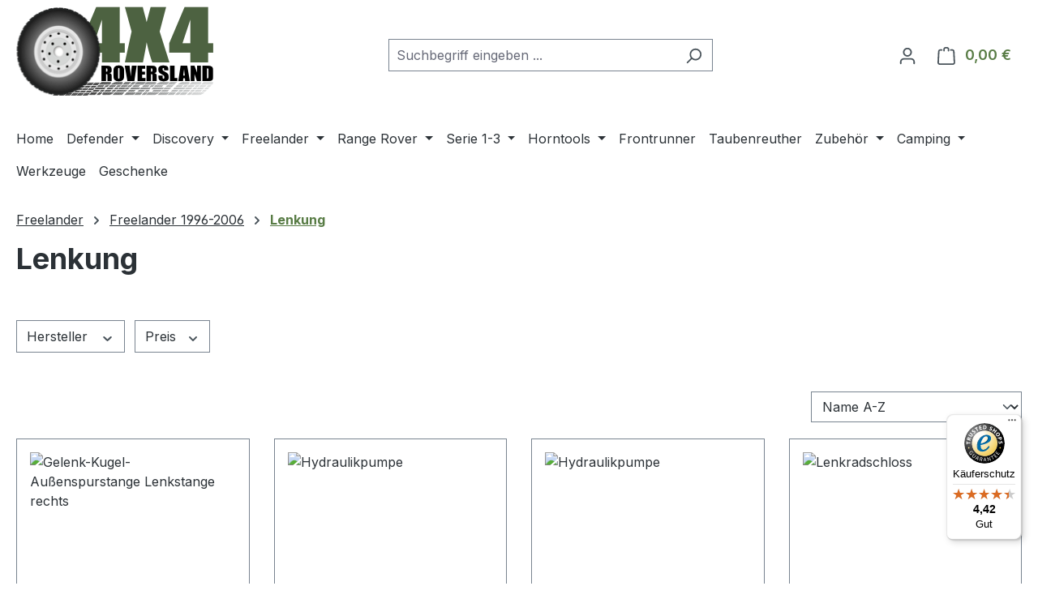

--- FILE ---
content_type: text/javascript
request_url: https://widgets.trustedshops.com/js/X155A3285E67A9EC01E01AA0086445D57.js
body_size: 1251
content:
((e,t)=>{const r={shopInfo:{tsId:"X155A3285E67A9EC01E01AA0086445D57",name:"4x4roversland.de",url:"4x4roversland.de",language:"de",targetMarket:"DEU",ratingVariant:"WIDGET",eTrustedIds:{accountId:"acc-1fcbdf67-1f63-415f-8761-e1d8261bf77b",channelId:"chl-2b134265-04a9-4d6c-a055-4cd6eb231781"},buyerProtection:{certificateType:"CLASSIC",certificateState:"PRODUCTION",mainProtectionCurrency:"EUR",classicProtectionAmount:100,maxProtectionDuration:30,plusProtectionAmount:2e4,basicProtectionAmount:100,firstCertified:"2025-06-27 09:32:01"},reviewSystem:{rating:{averageRating:4.42,averageRatingCount:19,overallRatingCount:19,distribution:{oneStar:2,twoStars:0,threeStars:1,fourStars:1,fiveStars:15}},reviews:[{average:5,buyerStatement:"Alles Gut gerne wieder",rawChangeDate:"2025-09-11T05:12:00.000Z",changeDate:"11.9.2025"},{average:5,rawChangeDate:"2025-08-21T10:46:59.000Z",changeDate:"21.8.2025"},{average:5,rawChangeDate:"2025-08-18T09:12:22.000Z",changeDate:"18.8.2025"}]},features:["MARS_REVIEWS","MARS_EVENTS","DISABLE_REVIEWREQUEST_SENDING","MARS_QUESTIONNAIRE","MARS_PUBLIC_QUESTIONNAIRE","SHOP_CONSUMER_MEMBERSHIP","GUARANTEE_RECOG_CLASSIC_INTEGRATION"],consentManagementType:"OFF",urls:{profileUrl:"https://www.trustedshops.de/bewertung/info_X155A3285E67A9EC01E01AA0086445D57.html",profileUrlLegalSection:"https://www.trustedshops.de/bewertung/info_X155A3285E67A9EC01E01AA0086445D57.html#legal-info",reviewLegalUrl:"https://help.etrusted.com/hc/de/articles/23970864566162"},contractStartDate:"2025-06-11 00:00:00",shopkeeper:{name:"4x4Roversland UG (haftungsbeschränkt)",street:"Albtalstr.66",country:"DE",city:"Malsch",zip:"76316"},displayVariant:"full",variant:"full",twoLetterCountryCode:"DE"},"process.env":{STAGE:"prod"},externalConfig:{trustbadgeScriptUrl:"https://widgets.trustedshops.com/assets/trustbadge.js",cdnDomain:"widgets.trustedshops.com"},elementIdSuffix:"-98e3dadd90eb493088abdc5597a70810",buildTimestamp:"2026-01-25T05:54:43.195Z",buildStage:"prod"},a=r=>{const{trustbadgeScriptUrl:a}=r.externalConfig;let n=t.querySelector(`script[src="${a}"]`);n&&t.body.removeChild(n),n=t.createElement("script"),n.src=a,n.charset="utf-8",n.setAttribute("data-type","trustbadge-business-logic"),n.onerror=()=>{throw new Error(`The Trustbadge script could not be loaded from ${a}. Have you maybe selected an invalid TSID?`)},n.onload=()=>{e.trustbadge?.load(r)},t.body.appendChild(n)};"complete"===t.readyState?a(r):e.addEventListener("load",(()=>{a(r)}))})(window,document);

--- FILE ---
content_type: text/javascript
request_url: https://www.4x4roversland.de/theme/319a63b52dd2dc2ed8cf56612564cbbb/js/storefront/storefront.listing.plugin.96b690.js
body_size: 2929
content:
"use strict";(self.webpackChunk=self.webpackChunk||[]).push([[81181],{9749:(e,t,s)=>{s.d(t,{A:()=>r});let i=Object.freeze(new class{constructor(){this._domParser=new DOMParser}replaceFromMarkup(e,t){let s=e;"string"==typeof s&&(s=this._createMarkupFromString(s)),"string"==typeof t&&(t=[t]),this._replaceSelectors(s,t)}replaceElement(e,t){return("string"==typeof e&&(e=document.querySelectorAll(e)),"string"==typeof t&&(t=document.querySelectorAll(t)),e instanceof NodeList&&t instanceof NodeList&&t.length>e.length)?(t.forEach(t=>{e.forEach(e=>{e.innerHTML&&e.className===t.className&&(t.innerHTML=e.innerHTML)})}),!0):e instanceof NodeList&&e.length?(e.forEach((e,s)=>{e.innerHTML&&(t[s].innerHTML=e.innerHTML)}),!0):t instanceof NodeList&&t.length?(t.forEach(t=>{e.innerHTML&&(t.innerHTML=e.innerHTML)}),!0):!!t&&!!e&&!!e.innerHTML&&(t.innerHTML=e.innerHTML,!0)}_replaceSelectors(e,t){t.forEach(t=>{let s=e.querySelectorAll(t),i=document.querySelectorAll(t);this.replaceElement(s,i)})}_createMarkupFromString(e){return this._domParser.parseFromString(e,"text/html")}});class r{static replaceFromMarkup(e,t){i.replaceFromMarkup(e,t)}static replaceElement(e,t){return i.replaceElement(e,t)}}},1181:(e,t,s)=>{s.r(t),s.d(t,{default:()=>n});var i=s(4335),r=s(9068),l=s(9749),a=s(4059);class n extends i.A{static #e=this.options={dataUrl:"",filterUrl:"",params:{},filterPanelSelector:".filter-panel",cmsProductListingSelector:".cms-element-product-listing",cmsProductListingWrapperSelector:".cms-element-product-listing-wrapper",cmsProductListingResultsSelector:".js-listing-wrapper",activeFilterContainerSelector:".filter-panel-active-container",activeFilterLabelClasses:"filter-active btn",activeFilterLabelSelector:".filter-active",activeFilterLabelPreviewClass:"filter-active-preview",resetAllFilterButtonClasses:"filter-reset-all btn btn-outline-danger",resetAllFilterButtonSelector:".filter-reset-all",loadingIndicatorClass:"is-loading",loadingElementLoaderClass:"has-element-loader",ariaLiveSelector:".filter-panel-aria-live",ariaLiveUpdates:!0,disableEmptyFilter:!1,snippets:{resetAllButtonText:"Reset all",resetAllFiltersAriaLabel:"Reset all filters",removeFilterAriaLabel:"Remove filter"},scrollTopListingWrapper:!0,scrollOffset:15};init(){this._registry=[],this.httpClient=new r.A,this._urlFilterParams=Object.fromEntries(new URLSearchParams(window.location.search).entries()),this._filterPanel=document.querySelector(this.options.filterPanelSelector),this._filterPanelActive=!!this._filterPanel,this._filterPanelActive&&(this._showResetAll=!1,this.activeFilterContainer=document.querySelector(this.options.activeFilterContainerSelector),this.ariaLiveContainer=document.querySelector(this.options.ariaLiveSelector)),this._cmsProductListingWrapper=document.querySelector(this.options.cmsProductListingWrapperSelector),this._cmsProductListingWrapperActive=!!this._cmsProductListingWrapper,this._allFiltersInitializedDebounce=a.A.debounce(this.sendDisabledFiltersRequest.bind(this),100),this._registerEvents()}refreshRegistry(){let e=this._registry.filter(e=>document.body.contains(e.el));this.init(),this._registry=e,window.PluginManager.initializePlugins()}changeListing(){let e=!(arguments.length>0)||void 0===arguments[0]||arguments[0],t=arguments.length>1&&void 0!==arguments[1]?arguments[1]:{};this._buildRequest(e,t),this._filterPanelActive&&this._buildLabels()}registerFilter(e){this._registry.push(e),this._setFilterState(e),this.options.disableEmptyFilter&&this._allFiltersInitializedDebounce()}_setFilterState(e){Object.keys(this._urlFilterParams).length>0&&"function"==typeof e.setValuesFromUrl&&e.setValuesFromUrl(this._urlFilterParams)&&this._filterPanelActive&&(this._showResetAll=!0,this._buildLabels())}deregisterFilter(e){this._registry=this._registry.filter(t=>t!==e)}_fetchValuesOfRegisteredFilters(){let e={};return this._registry.forEach(t=>{let s=t.getValues();Object.keys(s).forEach(t=>{Object.prototype.hasOwnProperty.call(e,t)?Object.values(s[t]).forEach(s=>{e[t].push(s)}):e[t]=s[t]})}),e}_mapFilters(e){let t={};return Object.keys(e).forEach(s=>{let i=e[s];Array.isArray(i)&&(i=i.join("|")),`${i}`.length&&(t[s]=i)}),t}_buildRequest(){let e=!(arguments.length>0)||void 0===arguments[0]||arguments[0],t=arguments.length>1&&void 0!==arguments[1]?arguments[1]:{},s=this._fetchValuesOfRegisteredFilters(),i=this._mapFilters(s);this._filterPanelActive&&(this._showResetAll=!!Object.keys(i).length),this.options.params&&Object.keys(this.options.params).forEach(e=>{i[e]=this.options.params[e]}),Object.entries(t).forEach(e=>{let[t,s]=e;i[t]=s});let r=new URLSearchParams(i).toString();this.sendDataRequest(r),delete i.slots,delete i["no-aggregations"],delete i["reduce-aggregations"],delete i["only-aggregations"],r=new URLSearchParams(i).toString(),e&&this._updateHistory(r),this.options.scrollTopListingWrapper&&this._scrollTopOfListing()}_scrollTopOfListing(){let e=this._cmsProductListingWrapper.getBoundingClientRect();if(e.top>=0)return;let t=e.top+window.scrollY-this.options.scrollOffset;window.scrollTo({top:t,behavior:"smooth"})}_getDisabledFiltersParamsFromParams(e){let t=Object.assign({},{"only-aggregations":1,"reduce-aggregations":1},e);return delete t.p,delete t.order,delete t["no-aggregations"],t}_updateHistory(e){window.history.pushState({},"",`${window.location.pathname}?${e}`)}_buildLabels(){let e="";this._registry.forEach(t=>{let s=t.getLabels();s.length&&s.forEach(t=>{e+=this.getLabelTemplate(t)})}),this.activeFilterContainer.innerHTML=e;let t=this.activeFilterContainer.querySelectorAll(this.options.activeFilterLabelSelector);e.length&&(this._registerLabelEvents(t),this.createResetAllButton())}_registerLabelEvents(e){e.forEach(e=>{e.addEventListener("click",()=>this.resetFilter(e))})}createResetAllButton(){this.activeFilterContainer.insertAdjacentHTML("beforeend",this.getResetAllButtonTemplate());let e=this.activeFilterContainer.querySelector(this.options.resetAllFilterButtonSelector);e.removeEventListener("click",this.resetAllFilter.bind(this)),e.addEventListener("click",this.resetAllFilter.bind(this)),this._showResetAll||e.remove()}resetFilter(e){this._registry.forEach(t=>{t.reset(e.dataset.id)}),this._buildRequest(),this._buildLabels()}resetAllFilter(){this._registry.forEach(e=>{e.resetAll()}),this._buildRequest(),this._buildLabels()}getLabelTemplate(e){return`
        <button
            class="${this.options.activeFilterLabelClasses}"
            data-id="${e.id}"
            title="${this.options.snippets.removeFilterAriaLabel}: ${e.label}"
            aria-label="${this.options.snippets.removeFilterAriaLabel}: ${e.label}">
            ${this.getLabelPreviewTemplate(e)}
            ${e.label}
            <span aria-hidden="true" class="ms-1 fs-4">&times;</span>
        </button>
        `}getLabelPreviewTemplate(e){let t=this.options.activeFilterLabelPreviewClass;return e.previewHex?`
                <span class="${t}" style="background-color: ${e.previewHex};"></span>
            `:e.previewImageUrl?`
                <span class="${t}" style="background-image: url('${e.previewImageUrl}');"></span>
            `:""}getResetAllButtonTemplate(){return`
        <button class="${this.options.resetAllFilterButtonClasses}" aria-label="${this.options.snippets.resetAllFiltersAriaLabel}">
            ${this.options.snippets.resetAllButtonText}
        </button>
        `}addLoadingIndicatorClass(){this._filterPanel.classList.add(this.options.loadingIndicatorClass)}removeLoadingIndicatorClass(){this._filterPanel.classList.remove(this.options.loadingIndicatorClass)}addLoadingElementLoaderClass(){this._cmsProductListingWrapper.classList.add(this.options.loadingElementLoaderClass)}removeLoadingElementLoaderClass(){this._cmsProductListingWrapper.classList.remove(this.options.loadingElementLoaderClass)}sendDataRequest(e){this._filterPanelActive&&this.addLoadingIndicatorClass(),this._cmsProductListingWrapperActive&&this.addLoadingElementLoaderClass(),this.options.disableEmptyFilter&&this.sendDisabledFiltersRequest(),fetch(`${this.options.dataUrl}?${e}`,{headers:{"X-Requested-With":"XMLHttpRequest"}}).then(e=>e.text()).then(e=>{this.renderResponse(e),this._filterPanelActive&&(this.removeLoadingIndicatorClass(),this._updateAriaLive()),this._cmsProductListingWrapperActive&&this.removeLoadingElementLoaderClass()})}sendDisabledFiltersRequest(){let e=this._fetchValuesOfRegisteredFilters(),t=this._mapFilters(e);this.options.params&&Object.keys(this.options.params).forEach(e=>{t[e]=this.options.params[e]}),this._allFiltersInitializedDebounce=()=>{};let s=this._getDisabledFiltersParamsFromParams(t),i=new URLSearchParams(s).toString();fetch(`${this.options.filterUrl}?${i}`,{headers:{"X-Requested-With":"XMLHttpRequest"}}).then(e=>e.json()).then(e=>{this._registry.forEach(t=>{"function"==typeof t.refreshDisabledState&&t.refreshDisabledState(e,s)})})}renderResponse(e){l.A.replaceFromMarkup(e,this.options.cmsProductListingSelector),this._registry.forEach(e=>{"function"==typeof e.afterContentChange&&e.afterContentChange()}),window.PluginManager.initializePlugins(),this.$emitter.publish("Listing/afterRenderResponse",{response:e})}_updateAriaLive(){if(!this.options.ariaLiveUpdates||!this.ariaLiveContainer)return;let e=this.el.querySelector(this.options.cmsProductListingResultsSelector);this.ariaLiveContainer.innerHTML=e.dataset.ariaLiveText}_registerEvents(){window.onpopstate=this._onWindowPopstate.bind(this)}_onWindowPopstate(){this.refreshRegistry(),this._registry.forEach(e=>{0===Object.keys(this._urlFilterParams).length&&(this._urlFilterParams.p=1),this._setFilterState(e)}),this.options.disableEmptyFilter&&this._allFiltersInitializedDebounce(),this.changeListing(!1)}}},9068:(e,t,s)=>{s.d(t,{A:()=>i});class i{constructor(){this._request=null,this._errorHandlingInternal=!1}get(e,t){let s=arguments.length>2&&void 0!==arguments[2]?arguments[2]:"application/json",i=this._createPreparedRequest("GET",e,s);return this._sendRequest(i,null,t)}post(e,t,s){let i=arguments.length>3&&void 0!==arguments[3]?arguments[3]:"application/json";i=this._getContentType(t,i);let r=this._createPreparedRequest("POST",e,i);return this._sendRequest(r,t,s)}delete(e,t,s){let i=arguments.length>3&&void 0!==arguments[3]?arguments[3]:"application/json";i=this._getContentType(t,i);let r=this._createPreparedRequest("DELETE",e,i);return this._sendRequest(r,t,s)}patch(e,t,s){let i=arguments.length>3&&void 0!==arguments[3]?arguments[3]:"application/json";i=this._getContentType(t,i);let r=this._createPreparedRequest("PATCH",e,i);return this._sendRequest(r,t,s)}abort(){if(this._request)return this._request.abort()}setErrorHandlingInternal(e){this._errorHandlingInternal=e}_registerOnLoaded(e,t){t&&(!0===this._errorHandlingInternal?(e.addEventListener("load",()=>{t(e.responseText,e)}),e.addEventListener("abort",()=>{console.warn(`the request to ${e.responseURL} was aborted`)}),e.addEventListener("error",()=>{console.warn(`the request to ${e.responseURL} failed with status ${e.status}`)}),e.addEventListener("timeout",()=>{console.warn(`the request to ${e.responseURL} timed out`)})):e.addEventListener("loadend",()=>{t(e.responseText,e)}))}_sendRequest(e,t,s){return this._registerOnLoaded(e,s),e.send(t),e}_getContentType(e,t){return e instanceof FormData&&(t=!1),t}_createPreparedRequest(e,t,s){return this._request=new XMLHttpRequest,this._request.open(e,t),this._request.setRequestHeader("X-Requested-With","XMLHttpRequest"),s&&this._request.setRequestHeader("Content-type",s),this._request}}}}]);

--- FILE ---
content_type: image/svg+xml
request_url: https://www.4x4roversland.de/media/4c/8f/27/1768902959/swag_paypal_apm_p24.svg?ts=1768902959
body_size: 8486
content:
<?xml version="1.0" encoding="UTF-8"?>
<svg width="69.7143" height="24" version="1.1" viewBox="0 0 69.7143 24" xmlns="http://www.w3.org/2000/svg" xmlns:xlink="http://www.w3.org/1999/xlink">
    <defs>
        <polygon id="path-1" points="7.39246 9.07006 0.0298111 9.07006 0.0298111 0.0177432 7.39246 0.0177432"/>
    </defs>
    <g transform="matrix(1.14288 0 0 1.14288 -4.59922e-7 -5.21937e-5)" fill="none" fill-rule="evenodd">
        <g id="SPB_&amp;_AltPay_NewAssets" transform="translate(-99,-159)">
            <g transform="translate(99,159)">
                <g fill="#d03238">
                    <polygon points="12.7766 12.1073 17.8131 12.1002 17.629 13.2702 13.4176 17.3754 16.9512 17.3682 16.7459 18.6318 11.5417 18.6327 11.7592 17.3296 15.7962 13.3826 12.5757 13.3824"/>
                    <path d="m6.21202 11.703c-0.00132 0.01499-0.121582 0.742657-0.284109 1.6033-0.062223 0.329362-0.308605 0.506169-0.592875 0.567493-0.469298 0.101188-0.974358 0.08262-0.974358 0.08262l-2.22188-0.0058 0.487839-3.00625 2.01329 0.0057s0.13626-0.0029 0.326503 9.8e-5c0.21622 0.0035 0.502228 0.01449 0.737247 0.04611 0.201284 0.02705 0.365227 0.06921 0.415927 0.134512 0.066859 0.0862 0.094478 0.19623 0.10378 0.296794 0.013198 0.142957-0.010655 0.266722-0.011363 0.275399m1.05863-1.59676c-0.110379-0.118967-0.266114-0.210723-0.442097-0.281512-0.182485-0.073385-0.38673-0.124225-0.584763-0.15939-0.252241-0.0448263-0.494374-0.064216-0.668489-0.0725305-0.160177-0.0076573-0.262799-0.0058827-0.262799-0.0058827l-2.20163-3.286e-4 -1.63834-2.301e-4 -1.47253 9.04597 1.371 0.001446 0.541918-3.35313 2.65818 0.01173s1.03497 0.04151 1.7698-0.355356c0.734768-0.397226 0.929292-1.30023 0.929292-1.30023s0.080829-0.335014 0.146818-0.744103c0.072524-0.449216 0.146786-0.98861 0.18535-1.27584 0.016932-0.126033 0.026975-0.203526 0.026975-0.203526s0.017833-0.09314 0.019507-0.237507c0.00235-0.202047-0.026943-0.504428-0.180972-0.792512-0.050957-0.0953-0.115562-0.189033-0.197228-0.277075"/>
                    <polygon points="24.6388 9.58492 25.9574 9.58383 24.4799 18.6343 23.1579 18.6322"/>
                    <polygon points="32.9486 12.1048 33.3953 16.6968 35.341 12.0965 36.902 12.1008 37.3634 16.7157 39.3092 12.1051 40.6215 12.1039 37.8326 18.6288 36.2746 18.6289 35.8258 14.06 33.8572 18.629 32.3256 18.6334 31.6837 12.1058"/>
                    <path d="m21.9155 14.5398-2.94542-0.0033 0.117171-0.477315s0.1023-0.373202 0.306546-0.532657c0.204438-0.159291 0.465563-0.186371 0.711527-0.21069 0.246124-0.02445 0.897392-0.07128 1.42904 0.04055 0.17653 0.037 0.344369 0.138357 0.388018 0.288446 0.103169 0.354272-0.0069 0.894915-0.0069 0.894915m0.286394-2.37898c-0.369605-0.123009-1.01154-0.147361-1.55326-0.140493-0.525115 0.0067-0.765928 0.03175-0.961869 0.07486 0 0-0.934153 0.136714-1.46422 0.807235-0.530072 0.670488-0.688221 2.13776-0.688221 2.13776s-0.31469 1.62144-0.222626 2.16169c0.09187 0.540249 0.256908 1.041 0.856607 1.27607 0.599828 0.235009 1.10853 0.224559 1.10853 0.224559s1.0688 0.08571 1.87413-0.10878c0.805361-0.194061 1.22995-0.772957 1.22995-0.772957s0.188859-0.248911 0.325119-0.546296c0.136389-0.297352 0.176337-0.503737 0.182324-0.529174l0.08447-0.350296-1.36917 0.0018s-0.07545 0.922488-0.813666 1.00764c-0.738019 0.08495-1.13415 0.05285-1.27691 0.04736-0.14067-0.0053-0.933638 0.0281-0.869354-0.646892 3.22e-4 -0.0091 9.01e-4 -0.02245 0.0018-0.04141 0.03676-0.769869 0.12052-0.969385 0.12052-0.969385l4.29794-0.01236 0.183386-1.08375c0.208687-1.23295 0.0555-2.17062-1.04547-2.53719"/>
                    <path d="m18.6561 16.7744c-0.0046 0.0239-0.0083 0.04735-0.01154 0.07058-0.0065 0.118231 0.01306-0.07708 0.01154-0.07058"/>
                    <path d="m26.7637 16.7759c-0.0046 0.02391-0.0083 0.04743-0.01154 0.07066-0.0065 0.118089 0.01306-0.07731 0.01154-0.07066"/>
                    <path d="m30.0115 14.538-2.94522-0.0031 0.117139-0.477512s0.1023-0.373301 0.306546-0.532493c0.204277-0.159291 0.465402-0.186535 0.711527-0.210888 0.246124-0.02415 0.897231-0.07125 1.42907 0.04078 0.176336 0.03687 0.344207 0.138192 0.387985 0.288445 0.103201 0.354273-7e-3 0.894719-7e-3 0.894719m0.298079-2.3757c-0.369831-0.123042-1.0117-0.147394-1.55346-0.14046-0.525115 0.0066-0.765961 0.03168-0.961901 0.0748 0 0-0.934153 0.136911-1.46422 0.807235-0.530073 0.670685-0.68819 2.13776-0.68819 2.13776s-0.314657 1.6216-0.222626 2.16185c0.09206 0.540282 0.256909 1.04073 0.856769 1.27607 0.599699 0.235043 1.10836 0.224592 1.10836 0.224592s1.06896 0.08548 1.87413-0.108779c0.805329-0.194291 1.22992-0.773155 1.22992-0.773155s0.188891-0.248944 0.325119-0.54623c0.136421-0.297254 0.176336-0.503803 0.182517-0.52924l0.08447-0.350296-1.36933 0.0018s-0.07545 0.922587-0.813666 1.00754c-0.738019 0.08505-1.13415 0.05314-1.27675 0.04772-0.140638-0.0053-0.933767 0.0279-0.869548-0.647056 3.54e-4 -0.0091 9.34e-4 -0.02248 0.0018-0.04151 0.03673-0.769869 0.120487-0.969385 0.120487-0.969385l4.29797-0.01226 0.183387-1.08369c0.208848-1.23295 0.05549-2.17062-1.04527-2.53732"/>
                    <path d="m42.1423 12.1065 0.845824 4.77035 2.39323-4.77532 1.34602 0.01173-3.44809 6.82073s-0.623874 1.2342-1.01099 1.54736c-0.386956 0.313488-0.623391 0.453652-0.940012 0.485596-0.316427 0.03211-0.443481 0.05465-0.747193 0l-0.32087-0.05754 0.200704-1.21787s0.533066 0.102371 0.850588-0.02554c0.31749-0.128169 0.574237-0.680249 0.574237-0.680249l0.160081-0.276155-1.24617-6.60498z"/>
                </g>
                <path d="m47.213 12.7549 1.38774 2e-3 0.08266-0.549648s0.148427-0.991568 0.478986-1.18313c0.105873-0.06136 0.275675-0.119789 0.472131-0.154624 0.362555-0.06418 0.825318-0.07168 1.19972-0.05787 0.577585 0.02126 0.793515 0.02649 1.38063 0.09461 0.587338 0.06826 0.437494 0.646957 0.437494 0.646957l-0.114854 0.862972s-0.05018 0.386578-0.185672 0.628094c-0.119811 0.213582-0.4467 0.357197-0.635913 0.420329-0.457097 0.152225-2.02134 0.558126-2.02134 0.558126l-1.23082 0.362292s-0.755337 0.223572-1.17957 0.70161c-0.424039 0.478202-0.590847 1.02197-0.648789 1.30591-0.05797 0.283746-0.3829 2.23842-0.3829 2.23842l6.63751 0.0029 0.22121-1.35471-5.24977 0.0061 0.09451-0.551981s0.06097-0.569136 0.286587-0.754751c0.0712-0.05879 0.106742-0.136549 0.525823-0.289071 0.25002-0.0911 1.10643-0.323972 1.10643-0.323972l1.98087-0.551619s1.08062-0.284108 1.50627-0.885878c0.425616-0.601606 0.58943-1.755 0.58943-1.755s0.1145-1.11967 0.0272-1.47072c-0.0871-0.351008-0.412381-0.772586-0.806933-0.952252-0.394714-0.179667-0.808355-0.284831-2.00363-0.268136-1.19515 0.016859-1.78529 0.073845-2.39027 0.300967-0.604978 0.226925-0.954465 0.641272-1.17709 1.2252-0.24561 0.551455-0.387664 1.74688-0.387664 1.74688" fill="#b3b1b1"/>
                <g transform="translate(53.5963 9.56338)">
                    <mask id="mask-2" fill="#ffffff">
                        <use xlink:href="#path-1"/>
                    </mask>
                    <path d="m4.74088 5.71062-2.90177-0.0045023 3.53201-3.84136zm1.37129-0.0010845 0.92955-5.69077-1.6469-0.00101878-5.13192 5.62675-0.233088 1.42488 4.48809-5.258e-4 -0.328434 1.9994 1.37673 0.00181 0.325119-2.00105 1.27144 0.00269 0.229708-1.36398z" fill="#b3b1b1" mask="url(#mask-2)"/>
                </g>
                <g fill="#b3b1b1">
                    <path d="m10.1801 10.3279h4.22571s0.947899-0.781996 1.61967-1.28347c0.671773-0.501568 1.89464-1.29355 1.89464-1.29355l-2.38689-1.14021s-2.01706 1.27548-2.87347 1.87728c-0.832755 0.554512-2.47966 1.83995-2.47966 1.83995"/>
                    <path d="m19.2644 6.94459-1.96018-1.34732s1.77412-1.02874 4.13203-1.98879c2.35792-0.960183 3.61542-1.35954 3.61542-1.35954l0.398061 1.90847s-2.2701 0.774962-3.57106 1.40253c-1.34354 0.585009-2.61428 1.38465-2.61428 1.38465"/>
                    <path d="m26.8997 3.73855-0.339927-1.95573s2.41956-0.656817 4.63664-1.07803c2.21689-0.421216 5.15774-0.620239 5.15774-0.620239l-0.973038 3.02104s-2.58637-0.360418-5.01285-0.023991c-1.8918 0.229981-3.46857 0.656948-3.46857 0.656948"/>
                    <path d="m36.9163 3.36064 1.63683-3.35665s3.58326-0.0710845 6.67285 0.415793c3.08975 0.487042 5.91587 1.23729 5.85439 1.27012l-7.83613 4.18409s-1.83016-1.18372-4.10412-1.90998c-1.28773-0.383488-2.22381-0.60338-2.22381-0.60338"/>
                    <path d="m44.649 6.78694 1.72306 1.33299h14.1533s-0.02881-0.46785-0.405851-1.13042c-0.236049-0.415268-0.663114-0.854132-1.1112-1.31035-0.16272-0.165765-0.815758-0.685113-1.30273-1.00754-1.24971-0.826822-1.94746-1.14655-3.2433-1.74951z"/>
                </g>
                <path d="m11.0961 12.1002c-0.531263 0-1.03304 0.213944-1.46184 0.453685l0.075196-0.453685h-1.40783l-1.12732 6.498h1.40886l0.624582-3.59994c0.130112-0.730531 0.662566-1.63228 1.70745-1.63228l0.728363-3e-3 0.219053-1.26283z" fill="#d03238"/>
            </g>
        </g>
    </g>
</svg>


--- FILE ---
content_type: text/javascript
request_url: https://eu1-config.doofinder.com/2.x/cd040ad8-6e19-4b0b-bd52-c74f2de76561.js
body_size: 800
content:
(function (l, a, y, e, r, s, _) {
  l['DoofinderAppsObject'] = r; l[r] = l[r] || function () { (l[r].q = l[r].q || []).push(arguments) };
  s = a.createElement(y); s.async = 1; s.src = e; _ = a.getElementsByTagName(y)[0]; _.parentNode.insertBefore(s, _)
})(window, document, 'script', 'https://cdn.doofinder.com/apps/loader/2.x/loader.min.js', 'doofinderApp');

doofinderApp("config", "store", "cd040ad8-6e19-4b0b-bd52-c74f2de76561")
doofinderApp("config", "zone", "eu1")

doofinderApp("config", "settings",
[{"vsn":"1.0","apps":[{"name":"layer","type":"search","options":{"trigger":"input[name='search']","zone":"eu1","url_hash":null},"overrides":{"autoload":{"mobile":null,"desktop":null},"layout":"Fullscreen","custom_css":{"mobile":[""],"desktop":[""]},"custom_properties":{"mobile":["--df-accent-primary: #4D6241;\n--df-accent-primary-hover: #415337;\n--df-accent-primary-active: #35432D;\n--df-neutral-high-contrast: #000;"],"desktop":["--df-accent-primary: #4D6241;\n--df-accent-primary-hover: #415337;\n--df-accent-primary-active: #35432D;\n--df-neutral-high-contrast: #000;"]},"search_query_retention":true}}],"settings":{"defaults":{"currency":"EUR","language":"de-DE","hashid":"219565c7eb76350539978ff1fe5f35b7"},"account_code":"90af81fe10d53b5ceb0d4c1292ade2","search_engines":{"de-DE":{"EUR":"219565c7eb76350539978ff1fe5f35b7"},"en-GB":{"EUR":"4c0945273c658c4aa1e6d6e8f73683f1"},"fr-FR":{"EUR":"fe5f8fdcefdceeca798bc39c2efdcca8"},"it-IT":{"EUR":"d0c971f0db16d5e43f1c715bc15403b2"},"pt-PT":{"EUR":"79798bde49e19ecb35311c91124d604c"}},"checkout_css_selector":null,"checkout_summary_urls":[],"checkout_confirmation_urls":[{"value":"/checkout/finish","match_type":"contains"}],"sales_api_integration":null,"require_cookies_consent":true,"page_type_mappings":[{"id":288690,"type":"category_pages","match_conditions":[]},{"id":288691,"type":"home","match_conditions":[]},{"id":288692,"type":"product_pages","match_conditions":[]},{"id":288693,"type":"shopping_cart","match_conditions":[]}],"register_visits":true,"register_checkouts":true,"ga4_integration":true,"integrations_list":[],"platform_integration_type":"shopware_app"}}])